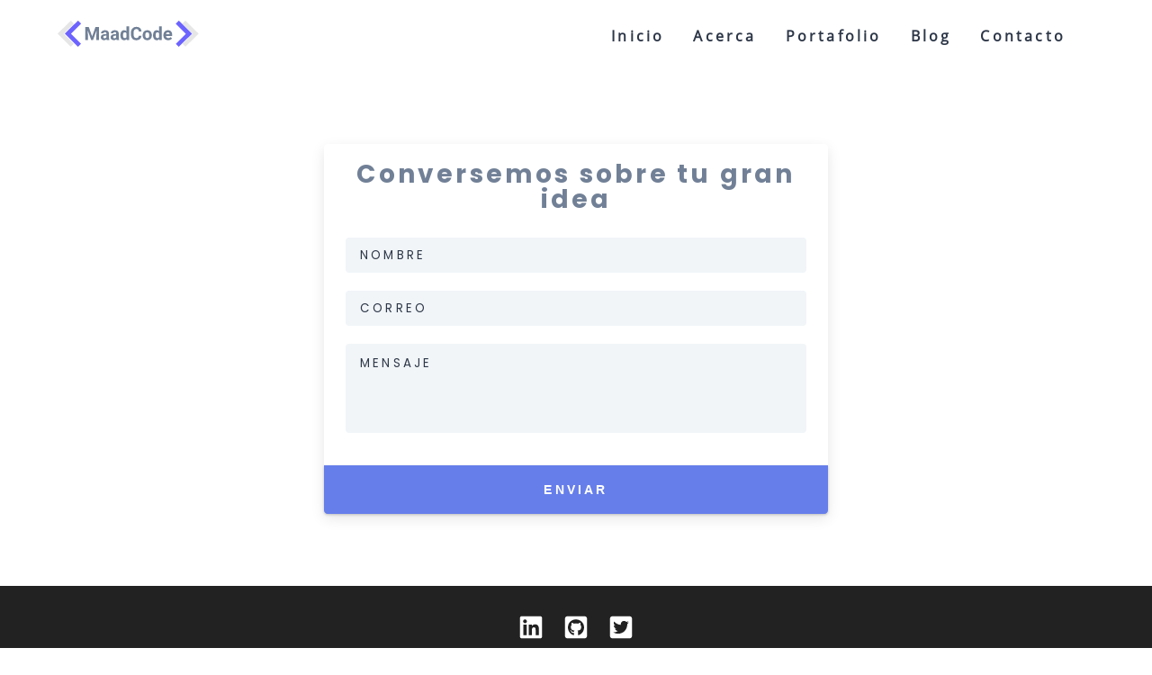

--- FILE ---
content_type: text/html;charset=UTF-8
request_url: https://maadcode.dev/contacto/
body_size: 10424
content:
<!DOCTYPE html><html lang="es" data-react-helmet="lang"><head><meta charset="utf-8"><meta http-equiv="x-ua-compatible" content="ie=edge"><meta name="viewport" content="width=device-width, initial-scale=1, shrink-to-fit=no"><style data-href="/styles.0a764e56c604b83fb22c.css">:root{--clr-primary-0:#667eea;--clr-primary-0-hover:#4059c9;--clr-primary-1:#044e53;--clr-primary-2:#0a6c75;--clr-primary-3:#0e7c86;--clr-primary-4:#149199;--clr-primary-5:#2caeba;--clr-grey-1:#2d3748;--clr-grey-3:#324d67;--clr-grey-4:#48647f;--clr-grey-5:#718096;--clr-grey-8:#bcccdc;--clr-grey-9:#dae2ec;--clr-grey-10:#f1f5f8;--clr-white:#fff;--ff-primary:"Poppins",sans-serif;--ff-secondary:"Open Sans",sans-serif;--transition:all 0.3s linear;--spacing:0.2rem;--radius:0.25rem;--light-shadow:0 5px 15px rgba(0,0,0,0.1);--dark-shadow:0 5px 15px rgba(0,0,0,0.2);--max-width:1170px;--fixed-width:700px}*,:after,:before{margin:0;padding:0;box-sizing:border-box;scroll-behavior:smooth}body{font-family:var(--ff-secondary);background:var(--clr-white);color:var(--clr-grey-1);line-height:1.5;font-size:.875rem}ul{list-style-type:none}a{text-decoration:none}a,button,input,textarea{outline:none}textarea{resize:none}h1,h2,h3,h4{letter-spacing:var(--spacing);line-height:1.25;margin-bottom:.75rem;font-family:var(--ff-primary)}h1{font-size:3rem}h2{font-size:2rem}h3{font-size:1.25rem}h4{font-size:.875rem}p{margin-bottom:1.25rem;color:var(--clr-grey-3)}@media screen and (min-width:800px){h1{font-size:4rem}h2{font-size:2.5rem}h3{font-size:1.75rem}body,h4{font-size:1rem}h1,h2,h3,h4{line-height:1}}.btn{text-transform:uppercase;background:#667eea;color:#fff;padding:.5rem 1.5rem;letter-spacing:var(--spacing);display:inline-block;font-weight:700;transition:var(--transition);font-size:.875rem;border:3px solid #667eea;cursor:pointer;box-shadow:0 1px 3px rgba(0,0,0,.2);border-radius:50px}.btn:hover{color:#667eea;background:transparent}.center-btn{display:block;width:12rem;text-align:center;margin:3rem auto 0}.section{padding:5rem 0}.section-center{width:80%;margin:0 auto;max-width:1170px}.underline{width:5rem;height:.25rem;margin-bottom:1.25rem;background:#667eea;margin-left:auto;margin-right:auto}.section-title{margin-bottom:2rem;text-align:center}.bg-grey{background:var(--clr-grey-10)}.social-links{margin:2rem auto;width:8rem;display:flex;justify-content:space-between}.social-link{font-size:1.75rem;color:var(--clr-grey-1);transition:var(--transition)}.social-link:hover{color:var(--clr-primary-0-hover)}@media screen and (min-width:992px){.social-links{margin:2rem 1rem}}.navbar{position:-webkit-sticky;position:sticky;top:0;left:0;width:100%;height:5rem;display:flex;align-items:center;z-index:200;background:var(--clr-white)}.nav-center{width:90vw;max-width:1170px;margin:0 auto}.nav-header{display:flex;justify-content:space-between;align-items:center}.nav-header img{margin-bottom:.375rem}.toggle-btn{outline:none;font-size:2rem;background:transparent;border-color:transparent;color:#667eea;cursor:pointer;transition:var(--transition)}.toggle-btn:hover{color:#4059c9}.nav-links{display:none}@media screen and (min-width:768px){.toggle-btn{display:none}.nav-links{display:flex;justify-content:flex-end}.nav-links li{margin-right:2rem}.nav-links a{text-transform:capitalize;color:var(--clr-grey-1);font-weight:700;letter-spacing:var(--spacing);transition:var(--transition);padding:.5rem 0}.nav-links a:hover{color:#667eea;box-shadow:0 2px #667eea}.nav-center{display:grid;grid-template-columns:auto 1fr;align-items:center}}.sidebar{background:var(--clr-grey-10);position:fixed;top:0;left:0;width:100%;height:100%;z-index:999;display:grid;place-items:center;opacity:0;transition:var(--transition);transform:translateX(-100%)}.show-sidebar{opacity:1;transform:translateX(0)}.sidebar-links li{opacity:0}.sidebar-links li a{display:block;text-align:center;text-transform:capitalize;color:var(--clr-grey-1);letter-spacing:var(--spacing);margin-bottom:.5rem;font-size:2rem;transition:var(--transition);border-radius:var(--radius)}.sidebar-links li a:hover{background:transparent;color:var(--clr-primary-0)}.close-btn{position:absolute;right:4.75%;top:2.75%;font-size:2.5rem;background:transparent;border-color:transparent;color:var(--clr-grey-1);cursor:pointer}@media screen and (min-width:992px){.sidebar{transform:translateX(-100%)}}.sidebar-links li{animation:slideRight .5s ease-in-out .3s forwards}.sidebar-links li:first-of-type{animation-delay:.25s}.sidebar-links li:nth-of-type(2){animation-delay:.5s}.sidebar-links li:nth-of-type(3){animation-delay:.75s}.sidebar-links li:nth-of-type(4){animation-delay:1s}.sidebar-links li:nth-of-type(5){animation-delay:1.25s}@keyframes slideRight{0%{transform:translateX(-200px);opacity:0}to{transform:translateX(0);opacity:1}}.sidebar-icons li{opacity:0;animation:slideUp .5s ease-in-out .3s forwards}.sidebar-icons li:first-of-type{animation-delay:.25s}.sidebar-icons li:nth-of-type(2){animation-delay:.5s}.sidebar-icons li:nth-of-type(3){animation-delay:.75s}.sidebar-icons li:nth-of-type(4){animation-delay:1s}.sidebar-icons li:nth-of-type(5){animation-delay:1.25s}@keyframes slideUp{0%{transform:translateY(200px);opacity:0}to{transform:translateY(0);opacity:1}}.hero{height:calc(100vh - 5rem);background-image:url([data-uri]);background-position:0 0;background-repeat:no-repeat;position:relative}.hero-center{height:100%;display:grid;align-items:center}.hero .underline{margin-bottom:.5rem;margin-left:0}.hero-info{background:#fff;text-align:center}.hero-info span{color:#667eea}.hero-img{display:none}.hero-info h4{color:var(--clr-grey-5)}.hero-icons{justify-items:flex-start}.hero .btn{margin-top:1.25rem;margin-right:1.1rem}@media screen and (min-width:992px){.hero-center{grid-template-columns:repeat(12,1fr)}.hero h4{font-size:1.1rem}.hero-info{grid-row:1/1;grid-column:1/span 7;text-align:left}.hero-img{display:block;grid-row:1/1;grid-column:9/-1}}@media screen and (min-width:1170px){.hero h4{font-size:1rem}.hero-info{grid-column:1/span 7}.hero h4{line-height:1}}.about-container{display:grid;grid-template-areas:"image" "content";grid-gap:50px;padding:0 4rem;margin:0 auto}.about-container>div:first-child{grid-area:image}.about-container>div:nth-child(2){grid-area:content}.about-text{text-align:left}.presentation{font-weight:700}.about-text p{margin:2rem 0}@media screen and (min-width:768px){.about-container{width:80%;grid-template-areas:"image content"}}.service{background:var(--clr-white);padding:3rem 1.5rem;margin-bottom:2rem;border-radius:var(--radius);text-align:center;transition:var(--transition);box-shadow:25px 25px 20px -30px rgba(0,0,0,.75);-webkit-box-shadow:25px 25px 20px -30px rgba(0,0,0,.75);-moz-box-shadow:25px 25px 20px -30px rgba(0,0,0,.75)}.service-icon{font-size:2rem;margin-bottom:1.5rem}.service .underline{width:3rem;height:.12rem}.service .underline,.service p{transition:var(--transition)}.service:hover{background:#667eea;color:var(--clr-white)}.service:hover p{color:var(--clr-primary-10)}.service:hover .underline{background:var(--clr-primary-10)}.stack-container{display:flex;flex-direction:column}.stack-container span{margin-top:.5rem}@media screen and (min-width:676px){.services-center{display:grid;grid-template-columns:1fr 1fr;-webkit-column-gap:2rem;column-gap:2rem}}@media screen and (min-width:992px){.services-center{grid-template-columns:1fr 1fr 1fr}}.projects{background:var(--clr-grey-10)}.project{display:grid;margin-bottom:4rem;transition:all .4s}.project:hover{box-shadow:var(--dark-shadow);transform:scale(1.02)}.project-img{border-top-left-radius:var(--radius);border-top-right-radius:var(--radius);height:19rem;z-index:1}.project-info{background:var(--clr-white);padding:1rem 2rem;border-bottom-left-radius:var(--radius);border-bottom-right-radius:var(--radius)}.project-number{display:inline-block;font-size:1.25rem;color:var(--clr-primary-5);margin-bottom:.75rem}.project-info h3{font-weight:500;margin-bottom:1.5rem;font-size:1.5rem}.project-desc{word-spacing:15px;color:var(--clr-grey-3)}.project-stack{margin-bottom:1rem}.about-stack span,.project-stack span{display:inline-block;background:var(--clr-grey-9);color:var(--clr-grey-5);margin-right:.5rem;margin-top:.2rem;padding:.25rem .5rem;border-radius:var(--radius);text-transform:uppercase;letter-spacing:2px;font-size:.85rem}.about-stack span{margin-top:.5rem}.project-icon{color:var(--clr-grey-1);font-size:1.25rem;margin-right:.5rem;transition:var(--transition)}.project-icon:hover{color:#667eea}@media screen and (min-width:576px){.project-img{height:100%}}@media screen and (min-width:992px){.project{grid-template-columns:repeat(12,1fr);align-items:center}.project-img{grid-column:1/span 6}.project-img,.project-info{grid-row:1/1;border-radius:var(--radius);box-shadow:var(--dark-shadow)}.project-info{z-index:1;grid-column:7/-1}.project:nth-of-type(2n) .project-img{grid-column:7/-1;grid-row:1/1}.project:nth-of-type(2n) .project-info{grid-column:1/span 6;grid-row:1/1;text-align:left}}.article{display:grid;grid-template-rows:300px 300px;grid-template-areas:"image" "content";margin-bottom:3rem;gap:30px}.article__image{grid-area:image}.article__image--img{height:100%;max-width:100%;border-radius:10px}.article__info{grid-area:content;padding:1rem 0;display:flex;flex-direction:column;justify-content:space-around}.article__info h3{font-size:1.4rem}.article__info span{color:var(--clr-grey-5)}.btn-article{align-self:flex-end}@media screen and (min-width:700px){.article{grid-template-areas:"image content";grid-template-rows:300px;grid-template-columns:1fr 1fr}}.footer{height:9rem;background:#222;text-align:center;display:grid;place-items:center}.footer h4{margin-top:.5rem;color:var(--clr-white);font-weight:400;text-transform:uppercase}.footer h4 span{color:#667eea}.footer-links{margin:0 auto 1rem}.footer .social-link{color:var(--clr-white)}.footer .social-link:hover{color:#667eea}.about-page,.blog-page,.blog-template,.contact-page,.error-page,.projects-page{min-height:calc(100vh - 14rem)}.error-page{display:grid;place-items:center;text-align:center}.error-page h1{text-transform:uppercase;color:#667eea;margin-bottom:2rem}.banner-blog{background:#0a0b0c;background-image:url(/static/blog-cover-ddd0320ec389dc26b525de26534565a5.png);background-position:50%;background-repeat:no-repeat;color:#fff;text-align:center;padding:5rem 0;position:relative}.banner-blog:after{content:"";position:absolute;top:0;right:0;bottom:0;left:0;display:block;z-index:10;background:rgba(0,0,0,.18)}.banner-blog p{color:#fff;margin-top:1rem}.blog-page .blog{background:var(--clr-white)}.contact-page{display:grid;place-items:center;padding:5rem 0}.contact-form{background:var(--clr-white);border-radius:var(--radius);text-align:center;box-shadow:var(--light-shadow);transition:var(--transition);width:90vw;max-width:35rem}.contact-form:hover{box-shadow:var(--dark-shadow)}.contact-form h3{padding-top:1.25rem;color:var(--clr-grey-5)}.form-group{padding:1rem 1.5rem}.form-control{display:block;width:100%;padding:.75rem 1rem;border:none;margin-bottom:1.25rem;background:var(--clr-grey-10);border-radius:var(--radius);text-transform:uppercase;letter-spacing:var(--spacing)}.form-control::-webkit-input-placeholder{font-family:var(--ff-primary);color:var(--clr-grey-1);text-transform:uppercase;letter-spacing:var(--spacing)}.form-control:-ms-input-placeholder{font-family:var(--ff-primary);color:var(--clr-grey-1);text-transform:uppercase;letter-spacing:var(--spacing)}.form-control::-ms-input-placeholder{font-family:var(--ff-primary);color:var(--clr-grey-1);text-transform:uppercase;letter-spacing:var(--spacing)}.form-control::placeholder{font-family:var(--ff-primary);color:var(--clr-grey-1);text-transform:uppercase;letter-spacing:var(--spacing)}.submit-btn{display:block;width:100%;padding:1rem;border-bottom-left-radius:var(--radius);border-bottom-right-radius:var(--radius);border-top-right-radius:0;border-top-left-radius:0}.blog-template{padding:5rem 0}.blog-template h1{text-align:center}.blog-template ul{margin-top:1rem;display:inline-block}.blog-template ul li{background:var(--clr-grey-9);color:var(--clr-grey-5);padding:.5rem 1rem;margin:1rem 0}.blog-template blockquote{background:var(--clr-primary-9);border-radius:var(--radius);padding:1rem;line-height:2;color:var(--clr-primary-5);margin:2rem 0}.blog-template pre{background:#222;color:#ff0;overflow-x:scroll;padding:1rem;border-radius:var(--radius)}.blog-template img{width:100%;max-width:30rem;height:auto;max-height:30rem;margin:3rem auto;display:flex}.blog-template h1,.blog-template h2,.blog-template h3{margin:3rem 0}td,th{padding:.5rem;border:1px solid #333;font-size:clamp(.6rem,2vw,1rem)}td{text-align:left}th{text-align:center}</style><meta name="generator" content="Gatsby 2.21.0"><title>Contacto | Maadcode</title><meta data-react-helmet="true" name="description" content="Página de contacto de Maadcode."><meta data-react-helmet="true" name="author" content="Manuel Dávila"><meta data-react-helmet="true" property="og:title" content="Contacto | Maadcode"><meta data-react-helmet="true" property="og:description" content="Página de contacto de Maadcode."><meta data-react-helmet="true" property="og:image" content="https://maadcode.dev/twitter-img.png"><meta data-react-helmet="true" property="og:url" content="https://maadcode.dev"><meta data-react-helmet="true" name="twitter:title" content="Contacto | Maadcode"><meta data-react-helmet="true" name="twitter:description" content="Página de contacto de Maadcode."><meta data-react-helmet="true" name="twitter:image" content="https://maadcode.dev/twitter-img.png"><meta data-react-helmet="true" name="twitter:card" content="summary_large_image"><meta data-react-helmet="true" name="twitter:creator" content="@maadcode"><link rel="sitemap" type="application/xml" href="/sitemap.xml"><link rel="preload" as="font" type="font/woff2" crossorigin="anonymous" href="/static/webfonts/s/poppins/v15/pxiEyp8kv8JHgFVrJJfecg.woff2"><link rel="preload" as="font" type="font/woff2" crossorigin="anonymous" href="/static/webfonts/s/poppins/v15/pxiByp8kv8JHgFVrLCz7Z1xlFQ.woff2"><link rel="preload" as="font" type="font/woff2" crossorigin="anonymous" href="/static/webfonts/s/opensans/v23/mem8YaGs126MiZpBA-UFVZ0b.woff2"><style>@font-face{font-family:Poppins;font-style:normal;font-weight:400;src:url(/static/webfonts/s/poppins/v15/pxiEyp8kv8JHgFVrJJfecg.woff2) format("woff2");font-display:swap}@font-face{font-family:Poppins;font-style:normal;font-weight:700;src:url(/static/webfonts/s/poppins/v15/pxiByp8kv8JHgFVrLCz7Z1xlFQ.woff2) format("woff2");font-display:swap}@font-face{font-family:Poppins;font-style:normal;font-weight:400;src:url(/static/webfonts/s/poppins/v15/pxiEyp8kv8JHgFVrJJfedA.woff) format("woff");font-display:swap}@font-face{font-family:Poppins;font-style:normal;font-weight:700;src:url(/static/webfonts/s/poppins/v15/pxiByp8kv8JHgFVrLCz7Z1xlEw.woff) format("woff");font-display:swap}@font-face{font-family:Open Sans;font-style:normal;font-weight:400;src:url(/static/webfonts/s/opensans/v23/mem8YaGs126MiZpBA-UFVZ0b.woff2) format("woff2");font-display:swap}@font-face{font-family:Open Sans;font-style:normal;font-weight:400;src:url(/static/webfonts/s/opensans/v23/mem8YaGs126MiZpBA-UFVZ0d.woff) format("woff");font-display:swap}</style><link as="script" rel="preload" href="/webpack-runtime-0c6f48ddb93b981246a5.js"><link as="script" rel="preload" href="/framework-737c3e16d462c41141c7.js"><link as="script" rel="preload" href="/styles-d09edeeea94857ecd6e6.js"><link as="script" rel="preload" href="/app-d2be4f560cfaf912ac7f.js"><link as="script" rel="preload" href="/1bfc9850-278da566374fc6bdccd4.js"><link as="script" rel="preload" href="/b9d06b6800ab48dc691c32ca288695cf02167777-baac4db0654e2b9c3c5a.js"><link as="script" rel="preload" href="/8976ea610b710e6cd529164ccd6f20922ac85a7f-20cf53c0dc03377b5191.js"><link as="script" rel="preload" href="/component---src-pages-contacto-js-6f4abaaf4850ba4cf5ea.js"><link as="fetch" rel="preload" href="/page-data/contacto/page-data.json" crossorigin="anonymous"><link as="fetch" rel="preload" href="/page-data/app-data.json" crossorigin="anonymous"><link rel="prefetch" href="/page-data/index/page-data.json" crossorigin="anonymous" as="fetch"><link rel="prefetch" href="/page-data/blog/page-data.json" crossorigin="anonymous" as="fetch"><link rel="prefetch" href="/page-data/contacto/page-data.json" crossorigin="anonymous" as="fetch"><link rel="prefetch" href="/page-data/portafolio/page-data.json" crossorigin="anonymous" as="fetch"><link rel="prefetch" href="/page-data/index/page-data.json" crossorigin="anonymous" as="fetch"><link rel="prefetch" href="/component---src-pages-contacto-js-6f4abaaf4850ba4cf5ea.js"><link rel="prefetch" href="/component---src-pages-index-js-651f3af71c2266aa579a.js"><link rel="prefetch" href="/component---src-pages-blog-js-67fc6c826924580ec2db.js"><link rel="prefetch" href="/component---src-pages-portafolio-js-074bb1a844f740c82e16.js"><link rel="prefetch" href="/component---src-pages-index-js-651f3af71c2266aa579a.js"></head><body><div id="___gatsby"><div style="outline:none" tabindex="-1" id="gatsby-focus-wrapper"><nav class="navbar"><div class="nav-center"><div class="nav-header"><img src="[data-uri]" alt="logo"><button type="button" class="toggle-btn"><svg stroke="currentColor" fill="currentColor" stroke-width="0" viewBox="0 0 448 512" height="1em" width="1em" xmlns="http://www.w3.org/2000/svg"><path d="M16 224h416a16 16 0 0 0 16-16v-32a16 16 0 0 0-16-16H16a16 16 0 0 0-16 16v32a16 16 0 0 0 16 16zm416 192H16a16 16 0 0 0-16 16v32a16 16 0 0 0 16 16h416a16 16 0 0 0 16-16v-32a16 16 0 0 0-16-16zm3.17-384H172.83A12.82 12.82 0 0 0 160 44.83v38.34A12.82 12.82 0 0 0 172.83 96h262.34A12.82 12.82 0 0 0 448 83.17V44.83A12.82 12.82 0 0 0 435.17 32zm0 256H172.83A12.82 12.82 0 0 0 160 300.83v38.34A12.82 12.82 0 0 0 172.83 352h262.34A12.82 12.82 0 0 0 448 339.17v-38.34A12.82 12.82 0 0 0 435.17 288z"></path></svg></button></div><ul class="page-links nav-links"><li><a href="/">inicio</a></li><li><a href="/#about">acerca</a></li><li><a href="/portafolio/">portafolio</a></li><li><a href="/blog/">blog</a></li><li><a aria-current="page" class="" href="/contacto/">contacto</a></li></ul></div></nav><aside class="sidebar "><button class="close-btn"><svg stroke="currentColor" fill="currentColor" stroke-width="0" viewBox="0 0 352 512" height="1em" width="1em" xmlns="http://www.w3.org/2000/svg"><path d="M242.72 256l100.07-100.07c12.28-12.28 12.28-32.19 0-44.48l-22.24-22.24c-12.28-12.28-32.19-12.28-44.48 0L176 189.28 75.93 89.21c-12.28-12.28-32.19-12.28-44.48 0L9.21 111.45c-12.28 12.28-12.28 32.19 0 44.48L109.28 256 9.21 356.07c-12.28 12.28-12.28 32.19 0 44.48l22.24 22.24c12.28 12.28 32.2 12.28 44.48 0L176 322.72l100.07 100.07c12.28 12.28 32.2 12.28 44.48 0l22.24-22.24c12.28-12.28 12.28-32.19 0-44.48L242.72 256z"></path></svg></button><div class="side-container"><ul class="page-links "><li><a href="/">inicio</a></li><li><a href="/#about">acerca</a></li><li><a href="/portafolio/">portafolio</a></li><li><a href="/blog/">blog</a></li><li><a aria-current="page" class="" href="/contacto/">contacto</a></li></ul><ul class="social-links "><li><a href="https://www.linkedin.com/in/maadcode/" class="social-link" target="_blank" rel="noopener noreferrer"><svg stroke="currentColor" fill="currentColor" stroke-width="0" viewBox="0 0 448 512" class="social-icon" height="1em" width="1em" xmlns="http://www.w3.org/2000/svg"><path d="M416 32H31.9C14.3 32 0 46.5 0 64.3v383.4C0 465.5 14.3 480 31.9 480H416c17.6 0 32-14.5 32-32.3V64.3c0-17.8-14.4-32.3-32-32.3zM135.4 416H69V202.2h66.5V416zm-33.2-243c-21.3 0-38.5-17.3-38.5-38.5S80.9 96 102.2 96c21.2 0 38.5 17.3 38.5 38.5 0 21.3-17.2 38.5-38.5 38.5zm282.1 243h-66.4V312c0-24.8-.5-56.7-34.5-56.7-34.6 0-39.9 27-39.9 54.9V416h-66.4V202.2h63.7v29.2h.9c8.9-16.8 30.6-34.5 62.9-34.5 67.2 0 79.7 44.3 79.7 101.9V416z"></path></svg></a></li><li><a href="https://github.com/maadcode" class="social-link" target="_blank" rel="noopener noreferrer"><svg stroke="currentColor" fill="currentColor" stroke-width="0" viewBox="0 0 448 512" class="social-icon" height="1em" width="1em" xmlns="http://www.w3.org/2000/svg"><path d="M400 32H48C21.5 32 0 53.5 0 80v352c0 26.5 21.5 48 48 48h352c26.5 0 48-21.5 48-48V80c0-26.5-21.5-48-48-48zM277.3 415.7c-8.4 1.5-11.5-3.7-11.5-8 0-5.4.2-33 .2-55.3 0-15.6-5.2-25.5-11.3-30.7 37-4.1 76-9.2 76-73.1 0-18.2-6.5-27.3-17.1-39 1.7-4.3 7.4-22-1.7-45-13.9-4.3-45.7 17.9-45.7 17.9-13.2-3.7-27.5-5.6-41.6-5.6-14.1 0-28.4 1.9-41.6 5.6 0 0-31.8-22.2-45.7-17.9-9.1 22.9-3.5 40.6-1.7 45-10.6 11.7-15.6 20.8-15.6 39 0 63.6 37.3 69 74.3 73.1-4.8 4.3-9.1 11.7-10.6 22.3-9.5 4.3-33.8 11.7-48.3-13.9-9.1-15.8-25.5-17.1-25.5-17.1-16.2-.2-1.1 10.2-1.1 10.2 10.8 5 18.4 24.2 18.4 24.2 9.7 29.7 56.1 19.7 56.1 19.7 0 13.9.2 36.5.2 40.6 0 4.3-3 9.5-11.5 8-66-22.1-112.2-84.9-112.2-158.3 0-91.8 70.2-161.5 162-161.5S388 165.6 388 257.4c.1 73.4-44.7 136.3-110.7 158.3zm-98.1-61.1c-1.9.4-3.7-.4-3.9-1.7-.2-1.5 1.1-2.8 3-3.2 1.9-.2 3.7.6 3.9 1.9.3 1.3-1 2.6-3 3zm-9.5-.9c0 1.3-1.5 2.4-3.5 2.4-2.2.2-3.7-.9-3.7-2.4 0-1.3 1.5-2.4 3.5-2.4 1.9-.2 3.7.9 3.7 2.4zm-13.7-1.1c-.4 1.3-2.4 1.9-4.1 1.3-1.9-.4-3.2-1.9-2.8-3.2.4-1.3 2.4-1.9 4.1-1.5 2 .6 3.3 2.1 2.8 3.4zm-12.3-5.4c-.9 1.1-2.8.9-4.3-.6-1.5-1.3-1.9-3.2-.9-4.1.9-1.1 2.8-.9 4.3.6 1.3 1.3 1.8 3.3.9 4.1zm-9.1-9.1c-.9.6-2.6 0-3.7-1.5s-1.1-3.2 0-3.9c1.1-.9 2.8-.2 3.7 1.3 1.1 1.5 1.1 3.3 0 4.1zm-6.5-9.7c-.9.9-2.4.4-3.5-.6-1.1-1.3-1.3-2.8-.4-3.5.9-.9 2.4-.4 3.5.6 1.1 1.3 1.3 2.8.4 3.5zm-6.7-7.4c-.4.9-1.7 1.1-2.8.4-1.3-.6-1.9-1.7-1.5-2.6.4-.6 1.5-.9 2.8-.4 1.3.7 1.9 1.8 1.5 2.6z"></path></svg></a></li><li><a href="https://twitter.com/maadcode" class="social-link" target="_blank" rel="noopener noreferrer"><svg stroke="currentColor" fill="currentColor" stroke-width="0" viewBox="0 0 448 512" class="social-icon" height="1em" width="1em" xmlns="http://www.w3.org/2000/svg"><path d="M400 32H48C21.5 32 0 53.5 0 80v352c0 26.5 21.5 48 48 48h352c26.5 0 48-21.5 48-48V80c0-26.5-21.5-48-48-48zm-48.9 158.8c.2 2.8.2 5.7.2 8.5 0 86.7-66 186.6-186.6 186.6-37.2 0-71.7-10.8-100.7-29.4 5.3.6 10.4.8 15.8.8 30.7 0 58.9-10.4 81.4-28-28.8-.6-53-19.5-61.3-45.5 10.1 1.5 19.2 1.5 29.6-1.2-30-6.1-52.5-32.5-52.5-64.4v-.8c8.7 4.9 18.9 7.9 29.6 8.3a65.447 65.447 0 0 1-29.2-54.6c0-12.2 3.2-23.4 8.9-33.1 32.3 39.8 80.8 65.8 135.2 68.6-9.3-44.5 24-80.6 64-80.6 18.9 0 35.9 7.9 47.9 20.7 14.8-2.8 29-8.3 41.6-15.8-4.9 15.2-15.2 28-28.8 36.1 13.2-1.4 26-5.1 37.8-10.2-8.9 13.1-20.1 24.7-32.9 34z"></path></svg></a></li></ul></div></aside><section class="contact-page"><article class="contact-form"><h3>Conversemos sobre tu gran idea</h3><form action="https://formspree.io/f/xpzoeled" method="POST"><div class="form-group"><input type="text" name="name" placeholder="Nombre" class="form-control"><input type="email" name="email" placeholder="Correo" class="form-control"><textarea name="message" rows="5" placeholder="Mensaje" class="form-control"></textarea></div><button type="submit" class="submit-btn btn">Enviar</button></form></article></section><footer class="footer"><div><ul class="social-links footer-links"><li><a href="https://www.linkedin.com/in/maadcode/" class="social-link" target="_blank" rel="noopener noreferrer"><svg stroke="currentColor" fill="currentColor" stroke-width="0" viewBox="0 0 448 512" class="social-icon" height="1em" width="1em" xmlns="http://www.w3.org/2000/svg"><path d="M416 32H31.9C14.3 32 0 46.5 0 64.3v383.4C0 465.5 14.3 480 31.9 480H416c17.6 0 32-14.5 32-32.3V64.3c0-17.8-14.4-32.3-32-32.3zM135.4 416H69V202.2h66.5V416zm-33.2-243c-21.3 0-38.5-17.3-38.5-38.5S80.9 96 102.2 96c21.2 0 38.5 17.3 38.5 38.5 0 21.3-17.2 38.5-38.5 38.5zm282.1 243h-66.4V312c0-24.8-.5-56.7-34.5-56.7-34.6 0-39.9 27-39.9 54.9V416h-66.4V202.2h63.7v29.2h.9c8.9-16.8 30.6-34.5 62.9-34.5 67.2 0 79.7 44.3 79.7 101.9V416z"></path></svg></a></li><li><a href="https://github.com/maadcode" class="social-link" target="_blank" rel="noopener noreferrer"><svg stroke="currentColor" fill="currentColor" stroke-width="0" viewBox="0 0 448 512" class="social-icon" height="1em" width="1em" xmlns="http://www.w3.org/2000/svg"><path d="M400 32H48C21.5 32 0 53.5 0 80v352c0 26.5 21.5 48 48 48h352c26.5 0 48-21.5 48-48V80c0-26.5-21.5-48-48-48zM277.3 415.7c-8.4 1.5-11.5-3.7-11.5-8 0-5.4.2-33 .2-55.3 0-15.6-5.2-25.5-11.3-30.7 37-4.1 76-9.2 76-73.1 0-18.2-6.5-27.3-17.1-39 1.7-4.3 7.4-22-1.7-45-13.9-4.3-45.7 17.9-45.7 17.9-13.2-3.7-27.5-5.6-41.6-5.6-14.1 0-28.4 1.9-41.6 5.6 0 0-31.8-22.2-45.7-17.9-9.1 22.9-3.5 40.6-1.7 45-10.6 11.7-15.6 20.8-15.6 39 0 63.6 37.3 69 74.3 73.1-4.8 4.3-9.1 11.7-10.6 22.3-9.5 4.3-33.8 11.7-48.3-13.9-9.1-15.8-25.5-17.1-25.5-17.1-16.2-.2-1.1 10.2-1.1 10.2 10.8 5 18.4 24.2 18.4 24.2 9.7 29.7 56.1 19.7 56.1 19.7 0 13.9.2 36.5.2 40.6 0 4.3-3 9.5-11.5 8-66-22.1-112.2-84.9-112.2-158.3 0-91.8 70.2-161.5 162-161.5S388 165.6 388 257.4c.1 73.4-44.7 136.3-110.7 158.3zm-98.1-61.1c-1.9.4-3.7-.4-3.9-1.7-.2-1.5 1.1-2.8 3-3.2 1.9-.2 3.7.6 3.9 1.9.3 1.3-1 2.6-3 3zm-9.5-.9c0 1.3-1.5 2.4-3.5 2.4-2.2.2-3.7-.9-3.7-2.4 0-1.3 1.5-2.4 3.5-2.4 1.9-.2 3.7.9 3.7 2.4zm-13.7-1.1c-.4 1.3-2.4 1.9-4.1 1.3-1.9-.4-3.2-1.9-2.8-3.2.4-1.3 2.4-1.9 4.1-1.5 2 .6 3.3 2.1 2.8 3.4zm-12.3-5.4c-.9 1.1-2.8.9-4.3-.6-1.5-1.3-1.9-3.2-.9-4.1.9-1.1 2.8-.9 4.3.6 1.3 1.3 1.8 3.3.9 4.1zm-9.1-9.1c-.9.6-2.6 0-3.7-1.5s-1.1-3.2 0-3.9c1.1-.9 2.8-.2 3.7 1.3 1.1 1.5 1.1 3.3 0 4.1zm-6.5-9.7c-.9.9-2.4.4-3.5-.6-1.1-1.3-1.3-2.8-.4-3.5.9-.9 2.4-.4 3.5.6 1.1 1.3 1.3 2.8.4 3.5zm-6.7-7.4c-.4.9-1.7 1.1-2.8.4-1.3-.6-1.9-1.7-1.5-2.6.4-.6 1.5-.9 2.8-.4 1.3.7 1.9 1.8 1.5 2.6z"></path></svg></a></li><li><a href="https://twitter.com/maadcode" class="social-link" target="_blank" rel="noopener noreferrer"><svg stroke="currentColor" fill="currentColor" stroke-width="0" viewBox="0 0 448 512" class="social-icon" height="1em" width="1em" xmlns="http://www.w3.org/2000/svg"><path d="M400 32H48C21.5 32 0 53.5 0 80v352c0 26.5 21.5 48 48 48h352c26.5 0 48-21.5 48-48V80c0-26.5-21.5-48-48-48zm-48.9 158.8c.2 2.8.2 5.7.2 8.5 0 86.7-66 186.6-186.6 186.6-37.2 0-71.7-10.8-100.7-29.4 5.3.6 10.4.8 15.8.8 30.7 0 58.9-10.4 81.4-28-28.8-.6-53-19.5-61.3-45.5 10.1 1.5 19.2 1.5 29.6-1.2-30-6.1-52.5-32.5-52.5-64.4v-.8c8.7 4.9 18.9 7.9 29.6 8.3a65.447 65.447 0 0 1-29.2-54.6c0-12.2 3.2-23.4 8.9-33.1 32.3 39.8 80.8 65.8 135.2 68.6-9.3-44.5 24-80.6 64-80.6 18.9 0 35.9 7.9 47.9 20.7 14.8-2.8 29-8.3 41.6-15.8-4.9 15.2-15.2 28-28.8 36.1 13.2-1.4 26-5.1 37.8-10.2-8.9 13.1-20.1 24.7-32.9 34z"></path></svg></a></li></ul><h4>Creado con <svg stroke="currentColor" fill="currentColor" stroke-width="0" viewBox="0 0 512 512" height="1em" width="1em" xmlns="http://www.w3.org/2000/svg"><path d="M462.3 62.6C407.5 15.9 326 24.3 275.7 76.2L256 96.5l-19.7-20.3C186.1 24.3 104.5 15.9 49.7 62.6c-62.8 53.6-66.1 149.8-9.9 207.9l193.5 199.8c12.5 12.9 32.8 12.9 45.3 0l193.5-199.8c56.3-58.1 53-154.3-9.8-207.9z"></path></svg> y <svg stroke="currentColor" fill="currentColor" stroke-width="0" viewBox="0 0 640 512" height="1em" width="1em" xmlns="http://www.w3.org/2000/svg"><path d="M192 384h192c53 0 96-43 96-96h32c70.6 0 128-57.4 128-128S582.6 32 512 32H120c-13.3 0-24 10.7-24 24v232c0 53 43 96 96 96zM512 96c35.3 0 64 28.7 64 64s-28.7 64-64 64h-32V96h32zm47.7 384H48.3c-47.6 0-61-64-36-64h583.3c25 0 11.8 64-35.9 64z"></path></svg> por<span> Maadcode </span>| ©<!-- -->2025<!-- --> todos los derechos reservados</h4></div></footer></div><div id="gatsby-announcer" style="position:absolute;top:0;width:1px;height:1px;padding:0;overflow:hidden;clip:rect(0, 0, 0, 0);white-space:nowrap;border:0" aria-live="assertive" aria-atomic="true"></div></div></body></html>

--- FILE ---
content_type: application/javascript; charset=UTF-8
request_url: https://maadcode.dev/webpack-runtime-0c6f48ddb93b981246a5.js
body_size: 1095
content:
!function(e){function t(t){for(var n,c,f=t[0],u=t[1],i=t[2],p=0,l=[];p<f.length;p++)c=f[p],Object.prototype.hasOwnProperty.call(o,c)&&o[c]&&l.push(o[c][0]),o[c]=0;for(n in u)Object.prototype.hasOwnProperty.call(u,n)&&(e[n]=u[n]);for(s&&s(t);l.length;)l.shift()();return a.push.apply(a,i||[]),r()}function r(){for(var e,t=0;t<a.length;t++){for(var r=a[t],n=!0,f=1;f<r.length;f++){var u=r[f];0!==o[u]&&(n=!1)}n&&(a.splice(t--,1),e=c(c.s=r[0]))}return e}var n={},o={13:0},a=[];function c(t){if(n[t])return n[t].exports;var r=n[t]={i:t,l:!1,exports:{}};return e[t].call(r.exports,r,r.exports,c),r.l=!0,r.exports}c.e=function(e){var t=[],r=o[e];if(0!==r)if(r)t.push(r[2]);else{var n=new Promise((function(t,n){r=o[e]=[t,n]}));t.push(r[2]=n);var a,f=document.createElement("script");f.charset="utf-8",f.timeout=120,c.nc&&f.setAttribute("nonce",c.nc),f.src=function(e){return c.p+""+({0:"1bfc9850",1:"b9d06b6800ab48dc691c32ca288695cf02167777",2:"8976ea610b710e6cd529164ccd6f20922ac85a7f",3:"56d48898dfa6e4ab2f06359a98f4e1973e3da15e",5:"component---src-pages-404-js",6:"component---src-pages-blog-js",7:"component---src-pages-contacto-js",8:"component---src-pages-index-js",9:"component---src-pages-portafolio-js",10:"component---src-templates-blog-template-js"}[e]||e)+"-"+{0:"278da566374fc6bdccd4",1:"baac4db0654e2b9c3c5a",2:"20cf53c0dc03377b5191",3:"00255295280cdd3a5af5",5:"bb00970d991ea9b89de2",6:"67fc6c826924580ec2db",7:"6f4abaaf4850ba4cf5ea",8:"651f3af71c2266aa579a",9:"074bb1a844f740c82e16",10:"5d476fac6827e64d595c"}[e]+".js"}(e);var u=new Error;a=function(t){f.onerror=f.onload=null,clearTimeout(i);var r=o[e];if(0!==r){if(r){var n=t&&("load"===t.type?"missing":t.type),a=t&&t.target&&t.target.src;u.message="Loading chunk "+e+" failed.\n("+n+": "+a+")",u.name="ChunkLoadError",u.type=n,u.request=a,r[1](u)}o[e]=void 0}};var i=setTimeout((function(){a({type:"timeout",target:f})}),12e4);f.onerror=f.onload=a,document.head.appendChild(f)}return Promise.all(t)},c.m=e,c.c=n,c.d=function(e,t,r){c.o(e,t)||Object.defineProperty(e,t,{enumerable:!0,get:r})},c.r=function(e){"undefined"!=typeof Symbol&&Symbol.toStringTag&&Object.defineProperty(e,Symbol.toStringTag,{value:"Module"}),Object.defineProperty(e,"__esModule",{value:!0})},c.t=function(e,t){if(1&t&&(e=c(e)),8&t)return e;if(4&t&&"object"==typeof e&&e&&e.__esModule)return e;var r=Object.create(null);if(c.r(r),Object.defineProperty(r,"default",{enumerable:!0,value:e}),2&t&&"string"!=typeof e)for(var n in e)c.d(r,n,function(t){return e[t]}.bind(null,n));return r},c.n=function(e){var t=e&&e.__esModule?function(){return e.default}:function(){return e};return c.d(t,"a",t),t},c.o=function(e,t){return Object.prototype.hasOwnProperty.call(e,t)},c.p="/",c.oe=function(e){throw console.error(e),e};var f=window.webpackJsonp=window.webpackJsonp||[],u=f.push.bind(f);f.push=t,f=f.slice();for(var i=0;i<f.length;i++)t(f[i]);var s=u;r()}([]);
//# sourceMappingURL=webpack-runtime-0c6f48ddb93b981246a5.js.map

--- FILE ---
content_type: application/javascript; charset=UTF-8
request_url: https://maadcode.dev/b9d06b6800ab48dc691c32ca288695cf02167777-baac4db0654e2b9c3c5a.js
body_size: 6258
content:
(window.webpackJsonp=window.webpackJsonp||[]).push([[1],{"/e88":function(M,N){M.exports="\t\n\v\f\r   ᠎             　\u2028\u2029\ufeff"},"7oih":function(M,N,j){"use strict";var D=j("q1tI"),z=j.n(D),I=j("mxmt"),e=j.n(I),g=j("ma3e"),u=j("Wbzz"),t=[{id:1,text:"inicio",url:"/"},{id:2,text:"acerca",url:"/#about"},{id:3,text:"portafolio",url:"/portafolio/"},{id:4,text:"blog",url:"/blog/"},{id:5,text:"contacto",url:"/contacto/"}].map((function(M){return z.a.createElement("li",{key:M.id},z.a.createElement(u.a,{to:M.url},M.text))})),A=function(M){var N=M.styleClass;return z.a.createElement("ul",{className:"page-links "+(N||"")},t)},c=function(M){var N=M.toggleSidebar;return z.a.createElement("nav",{className:"navbar"},z.a.createElement("div",{className:"nav-center"},z.a.createElement("div",{className:"nav-header"},z.a.createElement("img",{src:e.a,alt:"logo"}),z.a.createElement("button",{type:"button",className:"toggle-btn",onClick:N},z.a.createElement(g.a,null))),z.a.createElement(A,{styleClass:"nav-links"})))},y=j("PNo/"),T=function(M){var N=M.isOpen,j=M.toggleSidebar;return z.a.createElement("aside",{className:"sidebar "+(N?"show-sidebar":"")},z.a.createElement("button",{className:"close-btn",onClick:j},z.a.createElement(g.j,null)),z.a.createElement("div",{className:"side-container"},z.a.createElement(A,{styleClass:N?"sidebar-links":""}),z.a.createElement(y.a,{styleClass:N?"sidebar-icons":""})))},O=function(){return z.a.createElement("footer",{className:"footer"},z.a.createElement("div",null,z.a.createElement(y.a,{styleClass:"footer-links"}),z.a.createElement("h4",null,"Creado con ",z.a.createElement(g.f,null)," y ",z.a.createElement(g.c,null)," por",z.a.createElement("span",null," Maadcode "),"| ©",(new Date).getFullYear()," todos los derechos reservados")))};N.a=function(M){var N=M.children,j=z.a.useState(!1),D=j[0],I=j[1],e=function(){I(!D)};return z.a.createElement(z.a.Fragment,null,z.a.createElement(c,{toggleSidebar:e}),z.a.createElement(T,{isOpen:D,toggleSidebar:e}),N,z.a.createElement(O,null))}},Lnxd:function(M,N,j){"use strict";j.d(N,"a",(function(){return u}));j("bWfx"),j("ioFf"),j("V+eJ"),j("91GP");var D=j("q1tI"),z={color:void 0,size:void 0,className:void 0,style:void 0,attr:void 0},I=D.createContext&&D.createContext(z),e=function(){return(e=Object.assign||function(M){for(var N,j=1,D=arguments.length;j<D;j++)for(var z in N=arguments[j])Object.prototype.hasOwnProperty.call(N,z)&&(M[z]=N[z]);return M}).apply(this,arguments)},g=function(M,N){var j={};for(var D in M)Object.prototype.hasOwnProperty.call(M,D)&&N.indexOf(D)<0&&(j[D]=M[D]);if(null!=M&&"function"==typeof Object.getOwnPropertySymbols){var z=0;for(D=Object.getOwnPropertySymbols(M);z<D.length;z++)N.indexOf(D[z])<0&&(j[D[z]]=M[D[z]])}return j};function u(M){return function(N){return D.createElement(t,e({attr:e({},M.attr)},N),function M(N){return N&&N.map((function(N,j){return D.createElement(N.tag,e({key:j},N.attr),M(N.child))}))}(M.child))}}function t(M){var N=function(N){var j,z=M.size||N.size||"1em";N.className&&(j=N.className),M.className&&(j=(j?j+" ":"")+M.className);var I=M.attr,u=M.title,t=g(M,["attr","title"]);return D.createElement("svg",e({stroke:"currentColor",fill:"currentColor",strokeWidth:"0"},N.attr,I,t,{className:j,style:e({color:M.color||N.color},N.style,M.style),height:z,width:z,xmlns:"http://www.w3.org/2000/svg"}),u&&D.createElement("title",null,u),M.children)};return void 0!==I?D.createElement(I.Consumer,null,(function(M){return N(M)})):N(z)}},"PNo/":function(M,N,j){"use strict";var D=j("q1tI"),z=j.n(D),I=j("ma3e"),e=[{id:2,icon:z.a.createElement(I.g,{className:"social-icon"}),url:"https://www.linkedin.com/in/maadcode/"},{id:3,icon:z.a.createElement(I.e,{className:"social-icon"}),url:"https://github.com/maadcode"},{id:5,icon:z.a.createElement(I.k,{className:"social-icon"}),url:"https://twitter.com/maadcode"}].map((function(M){return z.a.createElement("li",{key:M.id},z.a.createElement("a",{href:M.url,className:"social-link",target:"_blank",rel:"noopener noreferrer"},M.icon))}));N.a=function(M){var N=M.styleClass;return z.a.createElement("ul",{className:"social-links "+(N||"")},e)}},Wbzz:function(M,N,j){"use strict";j("xfY5");var D=j("q1tI"),z=j.n(D),I=j("+ZDr"),e=j.n(I);j.d(N,"a",(function(){return e.a}));j("lw3w"),j("emEt").default.enqueue,z.a.createContext({})},lw3w:function(M,N,j){var D;M.exports=(D=j("rzlk"))&&D.default||D},mxmt:function(M,N){M.exports="[data-uri]"},qncB:function(M,N,j){var D=j("XKFU"),z=j("vhPU"),I=j("eeVq"),e=j("/e88"),g="["+e+"]",u=RegExp("^"+g+g+"*"),t=RegExp(g+g+"*$"),A=function(M,N,j){var z={},g=I((function(){return!!e[M]()||"​"!="​"[M]()})),u=z[M]=g?N(c):e[M];j&&(z[j]=u),D(D.P+D.F*g,"String",z)},c=A.trim=function(M,N){return M=String(z(M)),1&N&&(M=M.replace(u,"")),2&N&&(M=M.replace(t,"")),M};M.exports=A},rzlk:function(M,N,j){"use strict";j.r(N);j("91GP");var D=j("q1tI"),z=j.n(D),I=j("IOVJ");N.default=function(M){var N=M.location,j=M.pageResources;return j?z.a.createElement(I.a,Object.assign({location:N,pageResources:j},j.json)):null}},xfY5:function(M,N,j){"use strict";var D=j("dyZX"),z=j("aagx"),I=j("LZWt"),e=j("Xbzi"),g=j("apmT"),u=j("eeVq"),t=j("kJMx").f,A=j("EemH").f,c=j("hswa").f,y=j("qncB").trim,T=D.Number,O=T,a=T.prototype,L="Number"==I(j("Kuth")(a)),i="trim"in String.prototype,n=function(M){var N=g(M,!1);if("string"==typeof N&&N.length>2){var j,D,z,I=(N=i?N.trim():y(N,3)).charCodeAt(0);if(43===I||45===I){if(88===(j=N.charCodeAt(2))||120===j)return NaN}else if(48===I){switch(N.charCodeAt(1)){case 66:case 98:D=2,z=49;break;case 79:case 111:D=8,z=55;break;default:return+N}for(var e,u=N.slice(2),t=0,A=u.length;t<A;t++)if((e=u.charCodeAt(t))<48||e>z)return NaN;return parseInt(u,D)}}return+N};if(!T(" 0o1")||!T("0b1")||T("+0x1")){T=function(M){var N=arguments.length<1?0:M,j=this;return j instanceof T&&(L?u((function(){a.valueOf.call(j)})):"Number"!=I(j))?e(new O(n(N)),j,T):n(N)};for(var r,E=j("nh4g")?t(O):"MAX_VALUE,MIN_VALUE,NaN,NEGATIVE_INFINITY,POSITIVE_INFINITY,EPSILON,isFinite,isInteger,isNaN,isSafeInteger,MAX_SAFE_INTEGER,MIN_SAFE_INTEGER,parseFloat,parseInt,isInteger".split(","),Y=0;E.length>Y;Y++)z(O,r=E[Y])&&!z(T,r)&&c(T,r,A(O,r));T.prototype=a,a.constructor=T,j("KroJ")(D,"Number",T)}}}]);
//# sourceMappingURL=b9d06b6800ab48dc691c32ca288695cf02167777-baac4db0654e2b9c3c5a.js.map

--- FILE ---
content_type: application/javascript; charset=UTF-8
request_url: https://maadcode.dev/styles-d09edeeea94857ecd6e6.js
body_size: -208
content:
(window.webpackJsonp=window.webpackJsonp||[]).push([[12],[]]);
//# sourceMappingURL=styles-d09edeeea94857ecd6e6.js.map

--- FILE ---
content_type: application/javascript; charset=UTF-8
request_url: https://maadcode.dev/component---src-pages-contacto-js-6f4abaaf4850ba4cf5ea.js
body_size: 164
content:
(window.webpackJsonp=window.webpackJsonp||[]).push([[7],{"1zJ4":function(e,a,t){"use strict";t.r(a);var n=t("q1tI"),o=t.n(n),r=t("7oih"),c=t("EYWl");a.default=function(){return o.a.createElement(r.a,null,o.a.createElement(c.a,{title:"Contacto",description:"Página de contacto de Maadcode."}),o.a.createElement("section",{className:"contact-page"},o.a.createElement("article",{className:"contact-form"},o.a.createElement("h3",null,"Conversemos sobre tu gran idea"),o.a.createElement("form",{action:"https://formspree.io/f/xpzoeled",method:"POST"},o.a.createElement("div",{className:"form-group"},o.a.createElement("input",{type:"text",name:"name",placeholder:"Nombre",className:"form-control"}),o.a.createElement("input",{type:"email",name:"email",placeholder:"Correo",className:"form-control"}),o.a.createElement("textarea",{name:"message",rows:"5",placeholder:"Mensaje",className:"form-control"})),o.a.createElement("button",{type:"submit",className:"submit-btn btn"},"Enviar")))))}}}]);
//# sourceMappingURL=component---src-pages-contacto-js-6f4abaaf4850ba4cf5ea.js.map